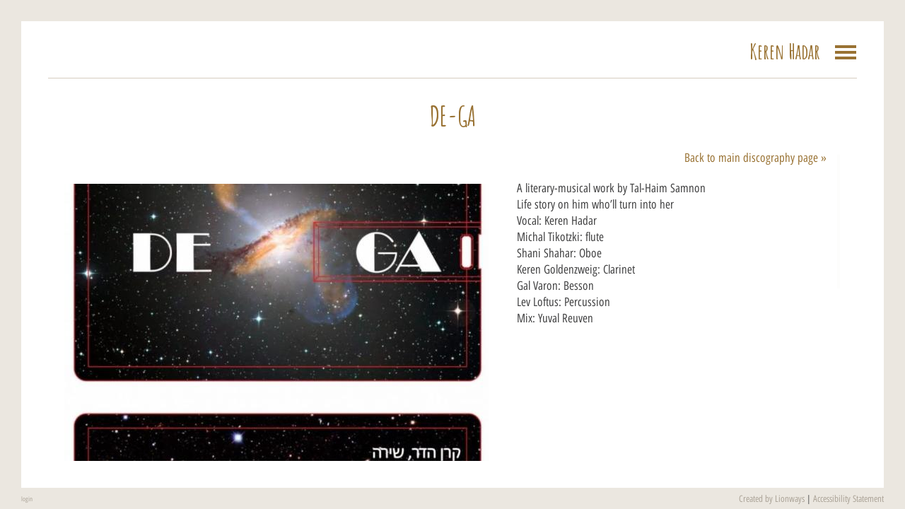

--- FILE ---
content_type: text/html; charset=utf-8
request_url: https://www.keren-hadar.com/discography/de-ga
body_size: 3245
content:
<!doctype html>
<!--[if lt IE 7]>      <html class="no-js lt-ie9 lt-ie8 lt-ie7" lang=""> <![endif]-->
<!--[if IE 7]>         <html class="no-js lt-ie9 lt-ie8" lang=""> <![endif]-->
<!--[if IE 8]>         <html class="no-js lt-ie9" lang=""> <![endif]-->
<!--[if gt IE 8]><!--> <html class="no-js" lang="en"> <!--<![endif]-->
<head>
<!--
==========================================================================
 _      _                                          
| |    (_)                                         
| |     _   ___   _ __ __      __ __ _  _   _  ___ 
| |    | | / _ \ | '_ \\ \ /\ / // _` || | | |/ __|
| |____| || (_) || | | |\ V  V /| (_| || |_| |\__ \
\_____/|_| \___/ |_| |_| \_/\_/  \__,_| \__, ||___/
                                         __/ |     
                                        |___/      

Keren Hadar
Site Designed and Built by Lionways.com
February 2016
==========================================================================
-->
  <meta http-equiv="Content-Type" content="text/html; charset=utf-8" />
<link rel="shortcut icon" href="https://www.keren-hadar.com/sites/default/files/favicon.ico" type="image/vnd.microsoft.icon" />
<meta name="description" content="A literary-musical work by Tal-Haim Samnon Life story on him who’ll turn into her Vocal: Keren Hadar Michal Tikotzki: flute Shani Shahar: Oboe Keren Goldenzweig: Clarinet Gal Varon: Besson Lev Loftus: Percussion Mix: Yuval Reuven" />
<meta name="generator" content="Drupal 7 (http://drupal.org)" />
<link rel="canonical" href="https://www.keren-hadar.com/discography/de-ga" />
<link rel="shortlink" href="https://www.keren-hadar.com/node/956" />
  <title>DE-GA | Keren Hadar</title>
	<meta name="viewport" content="width=device-width, initial-scale=1, minimal-ui">
	<meta name="description" content="DE-GA | Keren Hadar - Crossover Soprano Singer - קרן הדר, זמרת סופרן רב תחומית">
  <link type="text/css" rel="stylesheet" href="https://www.keren-hadar.com/sites/default/files/css/css_xE-rWrJf-fncB6ztZfd2huxqgxu4WO-qwma6Xer30m4.css" media="all" />
<link type="text/css" rel="stylesheet" href="https://www.keren-hadar.com/sites/default/files/css/css_zWfPetBrjxwjs6Iur4IGyOU5Li5P2UPXpPjft7fFsiw.css" media="all" />
<link type="text/css" rel="stylesheet" href="https://www.keren-hadar.com/sites/default/files/css/css_PGbJgHCUCBf4dg7K9Kt8aAwsApndP4GZ9RuToPy3-Fk.css" media="all" />
<link type="text/css" rel="stylesheet" href="https://www.keren-hadar.com/sites/default/files/css/css_WZxSS3Agf3xay5ogiRr-YjhNseHcwVmZ48-pRqUu_4I.css" media="all" />
    <script type="text/javascript" src="https://www.keren-hadar.com/sites/default/files/js/js_Pt6OpwTd6jcHLRIjrE-eSPLWMxWDkcyYrPTIrXDSON0.js"></script>
<script type="text/javascript" src="https://www.keren-hadar.com/sites/default/files/js/js_SYlluTWgpwOO4pbh2nthSoQFmUCzsSaMMebJqp6cibE.js"></script>
<script type="text/javascript">
<!--//--><![CDATA[//><!--
jQuery.extend(Drupal.settings, {"basePath":"\/","pathPrefix":"","setHasJsCookie":0,"ajaxPageState":{"theme":"kerenhadar","theme_token":"fXp_4QvR1088dEpeImRrAi8Re7oxMju0iEnsY9rGkBA","js":{"sites\/all\/modules\/jquery_update\/replace\/jquery\/1.12\/jquery.min.js":1,"misc\/jquery-extend-3.4.0.js":1,"misc\/jquery-html-prefilter-3.5.0-backport.js":1,"misc\/jquery.once.js":1,"misc\/drupal.js":1,"sites\/all\/modules\/jquery_update\/js\/jquery_browser.js":1,"sites\/all\/themes\/kerenhadar\/js\/modernizr-2.8.3-respond-1.4.2.min.js":1,"sites\/all\/themes\/kerenhadar\/js\/responsiveslides.min.js":1,"sites\/all\/themes\/kerenhadar\/js\/jquery.nanoscroller.lw.js":1,"sites\/all\/themes\/kerenhadar\/js\/fancybox\/jquery.fancybox.pack.js":1,"sites\/all\/themes\/kerenhadar\/js\/masonry.pkgd.min.js":1,"sites\/all\/themes\/kerenhadar\/js\/imagesloaded.pkgd.min.js":1,"sites\/all\/themes\/kerenhadar\/js\/keren.js":1},"css":{"modules\/system\/system.base.css":1,"modules\/system\/system.menus.css":1,"modules\/system\/system.messages.css":1,"modules\/system\/system.theme.css":1,"modules\/comment\/comment.css":1,"sites\/all\/modules\/date\/date_api\/date.css":1,"sites\/all\/modules\/date\/date_popup\/themes\/datepicker.1.7.css":1,"modules\/field\/theme\/field.css":1,"modules\/node\/node.css":1,"modules\/search\/search.css":1,"modules\/user\/user.css":1,"sites\/all\/modules\/views\/css\/views.css":1,"sites\/all\/modules\/ctools\/css\/ctools.css":1,"sites\/all\/themes\/kerenhadar\/css\/normalize.min.css":1,"sites\/all\/themes\/kerenhadar\/js\/fancybox\/jquery.fancybox.css":1,"sites\/all\/themes\/kerenhadar\/css\/keren.css":1}}});
//--><!]]>
</script>

	<meta property="og:title" content="DE-GA | Keren Hadar">
	<meta property="og:description" content="DE-GA | Keren Hadar">
	<meta property="og:type" content="website">
	<meta property="og:url" content="https://www.keren-hadar.com/discography/de-ga">
	<meta property="og:image" content="https://www.keren-hadar.com/sites/all/themes/kerenhadar/images/main/keren-hadar1.jpg">
	<meta property="og:image" content="https://www.keren-hadar.com/sites/all/themes/kerenhadar/images/main/keren-hadar2.jpg">
	<meta property="og:image" content="https://www.keren-hadar.com/sites/all/themes/kerenhadar/images/main/keren-hadar3.jpg">
	<meta property="og:image" content="https://www.keren-hadar.com/sites/all/themes/kerenhadar/images/main/keren-hadar4.jpg">
	<meta property="og:image" content="https://www.keren-hadar.com/sites/all/themes/kerenhadar/images/main/keren-hadar5.jpg">

<!-- Global site tag (gtag.js) - Google Analytics -->
<script async src="https://www.googletagmanager.com/gtag/js?id=UA-3502561-1"></script>
<script>
window.dataLayer = window.dataLayer || [];
function gtag(){dataLayer.push(arguments);}
gtag('js', new Date());
gtag('config', 'UA-3502561-1');
</script>
</head>
<body class="discography disc-page no-main-pic">
<body class="de-ga">
    	<div class="stage">
		<header>
			<div class="logo">
				<a href="/" title="Home page">Keren Hadar</a>
			</div>
			<a href="#" class="c-hamburger c-hamburger--htx" aria-hidden="true">
				<span>toggle menu</span>
			</a>
			<nav>
				<ul>
										<li><a href="/">Home</a></li>					
										<li><a href="/about">About</a></li>					
										<li><a href="/schedule">Schedule</a></li>					
										<li><a href="/discography">Discography</a></li>					
										<li><a href="/gallery">Gallery</a></li>					
										<li><a href="/video">Video</a></li>					
										<li><a href="/press">Press</a></li>					
										<li><a href="/contact">Contact</a></li>					
										<li><a href="https://www.facebook.com/kerenhadarmusic" rel="external">facebook</a> <a href="https://www.youtube.com/user/KerenHadarMusic" rel="external">youtube</a></li>
					<li><a href="/he">עברית</a></li>
				</ul>
			</nav>
		</header>
		<div class="main-pic"></div>
		<div class="ashkara-content" id="#main-content">
			<h1>DE-GA</h1>
						<div class="tabs"></div>			<div class="my-nano">
				<div class="my-nano-content">
					  <div class="region region-content">
    <div id="block-system-main" class="block block-system">

    
  <div class="content">
    <div id="node-956" class="node node-cd clearfix" about="/discography/de-ga" typeof="sioc:Item foaf:Document">
    	<div class="back-to-lobby"><a href="/discography">Back to main discography page &raquo;</a></div>
  <div class="content">      <div class="cd-cover"><img src="https://www.keren-hadar.com/sites/default/files/styles/cd_image/public/disco/covers/keren-hadar_de-ga.jpg?itok=IjSEF_Pt" alt="DE-GA"></div><div class="cd-info"><div class="field field-name-body field-type-text-with-summary field-label-hidden"><div class="field-items"><div class="field-item even" property="content:encoded"><p>A literary-musical work by Tal-Haim Samnon<br />
Life story on him who’ll turn into her <br />
Vocal: Keren Hadar<br />
Michal Tikotzki: flute<br />
Shani Shahar: Oboe<br />
Keren Goldenzweig: Clarinet<br />
Gal Varon: Besson<br />
Lev Loftus: Percussion<br />
Mix: Yuval Reuven</p>
<p> </p>
</div></div></div></div>		<div class="cd-clips gallery-cont">
			<h3>Some music from the CD</h3>
			<ul>				<li><a class="fancybox fancybox.iframe" data-fancybox-group="cd-group" href="https://www.youtube.com/embed/Zsc0I6nw2bo?autoplay=1">
<img src="https://img.youtube.com/vi/Zsc0I6nw2bo/mqdefault.jpg" alt="" />In Space</a></li>				<li><a class="fancybox fancybox.iframe" data-fancybox-group="cd-group" href="https://www.youtube.com/embed/phRN4kXTfLM?autoplay=1">
<img src="https://img.youtube.com/vi/phRN4kXTfLM/mqdefault.jpg" alt="" />SUP</a></li>				<li><a class="fancybox fancybox.iframe" data-fancybox-group="cd-group" href="https://www.youtube.com/embed/p52tCC6v9MU?autoplay=1">
<img src="https://img.youtube.com/vi/p52tCC6v9MU/mqdefault.jpg" alt="" />La Chanson</a></li>				<li><a class="fancybox fancybox.iframe" data-fancybox-group="cd-group" href="https://www.youtube.com/embed/GKlFc7F8_K4?autoplay=1">
<img src="https://img.youtube.com/vi/GKlFc7F8_K4/mqdefault.jpg" alt="" />Ninety Years Old</a></li>				</ul>
        </div>  </div>

    </div>
  </div>
</div>
  </div>
									</div>
			</div>

		</div><!-- ashkara-content -->
	</div><!-- stage -->
        
	<footer>
		<div class="credits">
                    
                                            <a href="https://www.lionways.com/" rel="external">Created by Lionways</a> | <a href="/accessibility">Accessibility Statement</a>                    
                    		</div>
		<div class="login" aria-hidden="true">
			<a href="/user" rel="nofollow">login</a>
		</div>
	</footer>

<!--[if lt IE 9]>
<div class="old-browser">גולש יקר, הנך משתמש בדפדפן אינטרנט אקספלורר בגירסה ישנה ובלתי מאובטחת, ואתר זה פועל בה באופן חלקי בלבד. לגלישה מהנה, מהירה ובטוחה יותר אנא <a href="http://browsehappy.com/" rel="external">שדרג את הדפדפן שלך</a></div>
<![endif]-->  <script defer src="https://static.cloudflareinsights.com/beacon.min.js/vcd15cbe7772f49c399c6a5babf22c1241717689176015" integrity="sha512-ZpsOmlRQV6y907TI0dKBHq9Md29nnaEIPlkf84rnaERnq6zvWvPUqr2ft8M1aS28oN72PdrCzSjY4U6VaAw1EQ==" data-cf-beacon='{"version":"2024.11.0","token":"7df8cab96c914e94b9013db93573c375","r":1,"server_timing":{"name":{"cfCacheStatus":true,"cfEdge":true,"cfExtPri":true,"cfL4":true,"cfOrigin":true,"cfSpeedBrain":true},"location_startswith":null}}' crossorigin="anonymous"></script>
</body>
</html>


--- FILE ---
content_type: text/css
request_url: https://www.keren-hadar.com/sites/default/files/css/css_WZxSS3Agf3xay5ogiRr-YjhNseHcwVmZ48-pRqUu_4I.css
body_size: 4646
content:
@import url('https://fonts.googleapis.com/earlyaccess/opensanshebrewcondensed.css');@import url('https://fonts.googleapis.com/css?family=Amatic+SC:700');html{font-family:sans-serif;-ms-text-size-adjust:100%;-webkit-text-size-adjust:100%}body{margin:0}article,aside,details,figcaption,figure,footer,header,hgroup,main,menu,nav,section,summary{display:block}audio,canvas,progress,video{display:inline-block;vertical-align:baseline}audio:not([controls]){display:none;height:0}[hidden],template{display:none}a{background-color:transparent}a:active,a:hover{outline:0}abbr[title]{border-bottom:1px dotted}b,strong{font-weight:700}dfn{font-style:italic}h1{font-size:2em;margin:.67em 0}mark{background:#ff0;color:#000}small{font-size:80%}sub,sup{font-size:75%;line-height:0;position:relative;vertical-align:baseline}sup{top:-.5em}sub{bottom:-.25em}img{border:0}svg:not(:root){overflow:hidden}figure{margin:1em 40px}hr{-moz-box-sizing:content-box;box-sizing:content-box;height:0}pre{overflow:auto}code,kbd,pre,samp{font-family:monospace,monospace;font-size:1em}button,input,optgroup,select,textarea{color:inherit;font:inherit;margin:0}button{overflow:visible}button,select{text-transform:none}button,html input[type=button],input[type=reset],input[type=submit]{-webkit-appearance:button;cursor:pointer}button[disabled],html input[disabled]{cursor:default}button::-moz-focus-inner,input::-moz-focus-inner{border:0;padding:0}input{line-height:normal}input[type=checkbox],input[type=radio]{box-sizing:border-box;padding:0}input[type=number]::-webkit-inner-spin-button,input[type=number]::-webkit-outer-spin-button{height:auto}input[type=search]{-webkit-appearance:textfield;-moz-box-sizing:content-box;-webkit-box-sizing:content-box;box-sizing:content-box}input[type=search]::-webkit-search-cancel-button,input[type=search]::-webkit-search-decoration{-webkit-appearance:none}fieldset{border:1px solid silver;margin:0 2px;padding:.35em .625em .75em}legend{border:0;padding:0}textarea{overflow:auto}optgroup{font-weight:700}table{border-collapse:collapse;border-spacing:0}td,th{padding:0}
.fancybox-wrap,.fancybox-skin,.fancybox-outer,.fancybox-inner,.fancybox-image,.fancybox-wrap iframe,.fancybox-wrap object,.fancybox-nav,.fancybox-nav span,.fancybox-tmp{padding:0;margin:0;border:0;outline:none;vertical-align:top;}.fancybox-wrap{position:absolute;top:0;left:0;z-index:8020;}.fancybox-skin{position:relative;background:#f9f9f9;color:#444;text-shadow:none;-webkit-border-radius:4px;-moz-border-radius:4px;border-radius:4px;}.fancybox-opened{z-index:8030;}.fancybox-opened .fancybox-skin{-webkit-box-shadow:0 10px 25px rgba(0,0,0,0.5);-moz-box-shadow:0 10px 25px rgba(0,0,0,0.5);box-shadow:0 10px 25px rgba(0,0,0,0.5);}.fancybox-outer,.fancybox-inner{position:relative;}.fancybox-inner{overflow:hidden;}.fancybox-type-iframe .fancybox-inner{-webkit-overflow-scrolling:touch;}.fancybox-error{color:#444;font:14px/20px "Helvetica Neue",Helvetica,Arial,sans-serif;margin:0;padding:15px;white-space:nowrap;}.fancybox-image,.fancybox-iframe{display:block;width:100%;height:100%;}.fancybox-image{max-width:100%;max-height:100%;}#fancybox-loading,.fancybox-close,.fancybox-prev span,.fancybox-next span{background-image:url(/sites/all/themes/kerenhadar/js/fancybox/fancybox_sprite.png);}#fancybox-loading{position:fixed;top:50%;left:50%;margin-top:-22px;margin-left:-22px;background-position:0 -108px;opacity:0.8;cursor:pointer;z-index:8060;}#fancybox-loading div{width:44px;height:44px;background:url(/sites/all/themes/kerenhadar/js/fancybox/fancybox_loading.gif) center center no-repeat;}.fancybox-close{position:absolute;top:-18px;right:-18px;width:36px;height:36px;cursor:pointer;z-index:8040;}.fancybox-nav{position:absolute;top:0;width:40%;height:100%;cursor:pointer;text-decoration:none;background:transparent url(/sites/all/themes/kerenhadar/js/fancybox/blank.gif);-webkit-tap-highlight-color:rgba(0,0,0,0);z-index:8040;}.fancybox-prev{left:0;}.fancybox-next{right:0;}.fancybox-nav span{position:absolute;top:50%;width:36px;height:34px;margin-top:-18px;cursor:pointer;z-index:8040;visibility:hidden;}.fancybox-prev span{left:10px;background-position:0 -36px;}.fancybox-next span{right:10px;background-position:0 -72px;}.fancybox-nav:hover span{visibility:visible;}.fancybox-tmp{position:absolute;top:-99999px;left:-99999px;visibility:hidden;max-width:99999px;max-height:99999px;overflow:visible !important;}.fancybox-lock{overflow:hidden !important;width:auto;}.fancybox-lock body{overflow:hidden !important;}.fancybox-lock-test{overflow-y:hidden !important;}.fancybox-overlay{position:absolute;top:0;left:0;overflow:hidden;display:none;z-index:8010;background:url(/sites/all/themes/kerenhadar/js/fancybox/fancybox_overlay.png);}.fancybox-overlay-fixed{position:fixed;bottom:0;right:0;}.fancybox-lock .fancybox-overlay{overflow:auto;overflow-y:scroll;}.fancybox-title{visibility:hidden;font:normal 13px/20px "Helvetica Neue",Helvetica,Arial,sans-serif;position:relative;text-shadow:none;z-index:8050;}.fancybox-opened .fancybox-title{visibility:visible;}.fancybox-title-float-wrap{position:absolute;bottom:0;right:50%;margin-bottom:-35px;z-index:8050;text-align:center;}.fancybox-title-float-wrap .child{display:inline-block;margin-right:-100%;padding:2px 20px;background:transparent;background:rgba(0,0,0,0.8);-webkit-border-radius:15px;-moz-border-radius:15px;border-radius:15px;text-shadow:0 1px 2px #222;color:#FFF;font-weight:bold;line-height:24px;white-space:nowrap;}.fancybox-title-outside-wrap{position:relative;margin-top:10px;color:#fff;}.fancybox-title-inside-wrap{padding-top:10px;}.fancybox-title-over-wrap{position:absolute;bottom:0;left:0;color:#fff;padding:10px;background:#000;background:rgba(0,0,0,.8);}@media only screen and (-webkit-min-device-pixel-ratio:1.5),only screen and (min--moz-device-pixel-ratio:1.5),only screen and (min-device-pixel-ratio:1.5){#fancybox-loading,.fancybox-close,.fancybox-prev span,.fancybox-next span{background-image:url(/sites/all/themes/kerenhadar/js/fancybox/fancybox_sprite@2x.png);background-size:44px 152px;}#fancybox-loading div{background-image:url(/sites/all/themes/kerenhadar/js/fancybox/fancybox_loading@2x.gif);background-size:24px 24px;}}
html{-webkit-text-size-adjust:100%;}body{font-size:1.0625em;line-height:1.375em;font-family:'Open Sans Hebrew Condensed',Arial,Helvetica,sans-serif;position:relative;color:#404041;background-color:#ebe7e0;}.transition,a,input{transition:all .25s ease-in-out;-webkit-transition:all .25s ease-in-out;}a{text-decoration:none;color:#997233;}a:focus{text-decoration:underline;}h1,h2,h3,h4{font-family:'Amatic SC';color:#997233;}h1{font-size:2.25em;line-height:1em;margin:0.5em 0 .75em;}h1 span{display:block;font-size:76%;line-height:1em;margin:0.25em 0;}h2{font-size:2em;line-height:1em;margin:0.5em 0 .75em;}h3{font-size:1.7em;line-height:1em;margin:0.5em 0 .75em;}p{margin:0 0 0.5em;}header{position:relative;padding:0 5%;background-color:white;}.logo{margin:0 auto 0 0;padding:10px 0;}.logo a{font:1.75em/1.2em 'Amatic SC';font-weight:bold;}nav{padding-bottom:15px;display:none;}nav ul{list-style:none;margin:0;padding:0;background-color:#333;text-align:center;}nav li{list-style:none;margin:0;padding:0;font:1.4em/2em 'Amatic SC';font-weight:bold;border-bottom:1px solid #534d43;}nav a{display:inline-block;padding:0 4%;}nav li.active a,nav a:hover,nav a:focus{color:white;}.main-pic{background-position:center center;background-size:cover;background-color:white;height:200px;opacity:0;transition:opacity 1s ease-in-out;-webkit-transition:opacity 1s ease-in-out;}.ashkara-content{margin:5%;padding:15px 5%;background-color:white;}footer{margin:0 5% 2%;font-size:76%;}footer a{color:#aaa296;}footer a:hover{color:#997233;}body.home .main-pic{background-image:url(/sites/all/themes/kerenhadar/images/main/keren-hadar3-s.jpg);}body.about .main-pic{background-image:url(/sites/all/themes/kerenhadar/images/main/keren-hadar4-s.jpg);}body.contact .main-pic{background-image:url(/sites/all/themes/kerenhadar/images/main/keren-hadar1-s.jpg);}body.schedule .main-pic{background-image:url(/sites/all/themes/kerenhadar/images/main/keren-hadar2-s.jpg);}body.press .main-pic{background-image:url(/sites/all/themes/kerenhadar/images/main/keren-hadar6-s.jpg);}body.user .main-pic,body.password .main-pic,body.admin .main-pic{background-image:url(/sites/all/themes/kerenhadar/images/main/keren-hadar5-s.jpg);}body.error404 .main-pic{background-image:url(/sites/all/themes/kerenhadar/images/main/keren-hadar7-s.jpg);}body.no-main-pic .main-pic{display:none;}.clear{clear:both;}div.messages{margin-bottom:40px;}.home-news ul{list-style:none;margin:0;padding:0;border-top:2px solid #cbc4b7;}.home-news ul li{list-style:none;margin:0;padding:10px 0;border-bottom:2px solid #cbc4b7;}.gallery-cont ul{list-style:none;margin:0;padding:0;}.gallery-cont li{list-style:none;margin:5px 1%;padding:0;width:48%;}.gallery-cont a{display:block;line-height:1.3em;}.gallery-cont a img{display:block;width:100%;height:auto;margin:0 auto;transition:all 0.75s ease-in-out;-webkit-transition:all 0.75s ease-in-out;}.gallery-cont a.fancybox{width:100%;height:200px}.gallery-cont a.fancybox.inview{height:auto;}.gallery-cont a.fancybox.inview img{width:100%;height:auto;}body.video .gallery-cont a img{margin-bottom:8px;}body.gallery .gallery-cont a.fancybox{min-height:200px;background:url(/sites/all/themes/kerenhadar/images/loading.gif) center no-repeat;}body.gallery .gallery-cont a.inview{background-image:none;min-height:0;}.rslides{position:relative;list-style:none;overflow:hidden;width:100%;padding:0;margin:0;direction:ltr;}.rslides li{-webkit-backface-visibility:hidden;position:absolute;display:none;width:100%;height:100%;left:0;top:0;background-size:cover;background-position:center center}.rslides li:first-child{position:relative;display:block;float:left;}.rslides img{display:block;height:auto;float:left;width:100%;border:0;}.view-concerts.view-display-id-default{margin-bottom:40px;}.view-concerts ul{list-style:none;margin:0;padding:0;width:100%;}.view-concerts ul li{display:block;padding:0;margin:0 0 20px;}.view-concerts .date,.view-concerts .dow-time,.view-concerts .venue,.view-concerts .info{padding:5px;vertical-align:middle;}.view-concerts .day{display:block;font-size:1.25em;}.view-concerts .date{background-color:#ebe7e0;font-weight:bold;text-align:center;float:left;height:72px;width:calc(50% - 10px);}.view-concerts .date span{display:block;}.view-concerts .dow-time{background-color:#dbd4c7;float:right;font-weight:bold;height:60px;padding-top:17px;text-align:center;width:calc(50% - 10px);}.view-concerts .venue{background-color:#cbc4b7;font-weight:bold;clear:both;line-height:1.2em;padding:10px 15px;}.view-concerts .info{background-color:#ebe7e0;padding:5px 15px;}.view-concerts .info h3{line-height:1em;margin:10px 0;}.view-past-concerts .date .day,.view-past-concerts .date .month,.view-past-concerts .date .year{display:inline;}.view-past-concerts .day{font-size:inherit;}.view-past-concerts .date{float:none;height:auto;width:auto;padding:10px 15px;text-align:left;}.view-past-concerts .venue{background-color:#ebe7e0;padding:0 15px;}.view-footer,.view-header{margin:20px 0;}.view-footer a,.view-header a{display:inline-block;background-color:#997233;color:white;font-weight:bold;padding:5px 15px;}.view-footer a:hover,.view-footer a:focus,.view-header a:hover,.view-header a:focus{opacity:0.8;}.item-list .pager{margin:20px 0 40px;}.item-list ul li{margin:0 0 1em 0;}.view-cd-list ul{list-style:none;margin:0;padding:0;overflow:hidden;}.view-cd-list ul li{list-style:none;margin:0 0 40px;padding:0;}.view-cd-list a{display:block;font-size:1.2em;font-weight:bold;line-height:1.1em;margin-bottom:10px;}.view-cd-list img{display:block;width:100%;height:auto;margin-bottom:15px;transition:all 0.25s ease-in-out;-webkit-transition:all 0.25s ease-in-out;}.view-cd-list li > a{font-family:'Amatic SC';font-size:1.86em;}.cd-cover{margin-bottom:20px;}.cd-cover img{display:block;width:100%;height:auto;}.cd-clips{margin-top:40px;clear:both;}.back-to-lobby{text-align:right;margin-bottom:20px;}.view-press .view-content ul{list-style:none;margin:0;padding:0;}.view-press .view-content ul li{border-bottom:4px solid #cbc4b7;list-style:none;margin:0 0 20px;padding:0 0 20px;}.view-press .views-field-title{font-size:1.2em;margin-bottom:10px;}.view-press .views-field-field-written-by,.view-press .views-field-field-publication-name,.view-press .views-field-field-publication-date{border-right:1px solid #cbc4b7;color:#9a9386;float:left;line-height:1em;margin:0 10px 10px 0;padding-right:10px;}.view-press .views-field-field-publication-date{border:none;}.view-press .views-field-body{clear:both;margin:40px 0 0;}blockquote::before{color:#cbc4b7;content:"\"";display:block;float:left;font-size:5em;margin:24px 10px 10px 0;}blockquote{margin:0;padding:0;}.view-press blockquote p{margin-left:44px;}@media only screen and (min-width:480px){nav ul{overflow:hidden;padding-bottom:10px;}nav li{float:left;margin:0 1%;width:48%;}.cd-cover{float:right;margin:5px 0 10px 20px;width:45%;}.view-cd-list ul{margin-right:-2%;}.view-cd-list ul li{float:left;width:48%;margin:0 2% 20px 0;}}@media only screen and (min-width:600px){.main-pic{height:280px;}.cd-cover{margin-left:40px;}}@media only screen and (min-width:768px){nav li{font-size:2em;}.main-pic{height:320px;}.gallery-cont li{width:31%;margin-bottom:8px}}@media only screen and (min-width:900px){.view-concerts .day{font-size:1.5em;line-height:1.1em;}.view-concerts .dow-time .time{font-size:1.25em;line-height:1.1em;}.view-cd-list ul li{width:31.33%;}}@media only screen and (min-width:1024px){html{height:100%;}body{height:calc(100vh - 60px);}.logo{border-bottom:1px solid #d6cdbf;text-align:right;padding:15px 0 20px;}.logo a{margin-right:4vw;}.stage{height:calc(100vh - 60px);margin:30px 30px 30px auto;background-color:white;width:calc((100vw - 60px) * 0.7 - 30px);}body.no-main-pic h1{text-align:center;}body.no-main-pic .stage{width:calc(100vw - 60px);}body.no-main-pic .ashkara-content{padding-left:0;}.ashkara-content{height:calc(96vh - 172px);margin:0 5%;overflow:hidden;padding-right:0;}.main-pic{height:calc(100vh - 60px);left:30px;position:absolute;top:0;width:calc((100vw - 60px) * 0.3);}body.toolbar-drawer .main-pic{top:95px;}header{padding:10px 3vw 0;}nav{position:fixed;top:0;left:0;width:100%;height:100%;background-color:rgba(0,0,0,0.8);z-index:50;}nav ul{background-color:transparent;display:table;height:68vh;margin-top:12vh;width:100%;}nav li{display:table-row;float:none;width:100%;line-height:1.5em;}nav a{border-bottom:1px solid #997233;padding:0 1%;margin:0 2%;}nav li.active a,nav a:hover,nav a:focus{border-bottom:1px solid white;}nav li.active a{padding:0;}nav li a:hover,nav li a:focus{padding:0 5%;}.c-hamburger{right:calc(3vw - 9px);}body.discography .c-hamburger,body.video .c-hamburger,body.gallery .c-hamburger{right:calc(3% - 7px);}footer{margin-bottom:0;}footer .credits{bottom:-27px;margin:0;position:absolute;right:30px;}footer .login{bottom:-27px;margin:0;position:absolute;left:30px;font-size:70%;}.gallery-cont li{width:23%;}.gallery-cont a img,.view-cd-list a img{opacity:0.8;}.gallery-cont a.fancybox:hover,.view-cd-list a:hover img{transform:scale(1.05);}.gallery-cont a:hover img,.view-cd-list a:hover img{opacity:1;}body.home .main-pic{background-image:url(/sites/all/themes/kerenhadar/images/main/keren-hadar3.jpg);}body.about .main-pic{background-image:url(/sites/all/themes/kerenhadar/images/main/keren-hadar4.jpg);}body.contact .main-pic{background-image:url(/sites/all/themes/kerenhadar/images/main/keren-hadar1.jpg);}body.schedule .main-pic{background-image:url(/sites/all/themes/kerenhadar/images/main/keren-hadar2.jpg);}body.press .main-pic{background-image:url(/sites/all/themes/kerenhadar/images/main/keren-hadar6.jpg);}body.user .main-pic,body.password .main-pic,body.admin .main-pic{background-image:url(/sites/all/themes/kerenhadar/images/main/keren-hadar5.jpg);}body.error404 .main-pic{background-image:url(/sites/all/themes/kerenhadar/images/main/keren-hadar7.jpg);}}@media only screen and (min-width:1280px){.gallery-cont li{width:19%;margin:5px 0.5% 10px;}body.video .gallery-cont li{padding:5px 0 10px;display:block;}.view-concerts ul{display:table;}.view-concerts ul li{display:table-row;}.view-concerts .date,.view-concerts .dow-time,.view-concerts .venue,.view-concerts .info{border-bottom:10px solid white;display:table-cell;padding:5px;vertical-align:middle;height:auto;}.view-concerts .date{width:80px;float:none;}.view-concerts .dow-time{width:80px;float:none}.view-concerts .venue{display:table-cell;width:30%;padding:5px 15px;}.view-past-concerts .venue{background-color:#dbd4c7;padding:5px 15px;}.view-concerts .info{padding:5px 15px;}.view-past-concerts .date{text-align:center;padding:5px;width:80px;}.view-past-concerts .date .day,.view-past-concerts .date .month,.view-past-concerts .date .year{display:block;}.cd-cover{float:left;margin:5px 0 50px 0;width:600px;}.cd-info{margin-left:640px;}}@media only screen and (min-width:1400px){.view-cd-list ul li{width:23%;}}.nano{position :relative;width    :100%;height   :calc(100vh - 280px);overflow :hidden;}.nano > .nano-content{position      :absolute;overflow      :scroll;overflow-x    :hidden;top           :0;right         :0;bottom        :0;left          :0;padding-right:20px;}.nano > .nano-content:focus{outline:thin dotted;}.nano > .nano-content::-webkit-scrollbar{display:none;}.has-scrollbar > .nano-content::-webkit-scrollbar{display:block;}.nano > .nano-pane{position   :absolute;width      :6px;right      :0px;top        :6px;bottom     :6px;visibility :hidden\9;opacity    :.01;-webkit-transition    :.2s;-moz-transition       :.2s;-o-transition         :.2s;transition            :.2s;-moz-border-radius    :2px;-webkit-border-radius :2px;border-radius         :2px;}.nano > .nano-pane > .nano-slider{background :#997233;position              :relative;margin                :0 1px;-moz-border-radius    :3px;-webkit-border-radius :3px;border-radius         :3px;}.nano:hover > .nano-pane,.nano-pane.active,.nano-pane.flashed{visibility :visible\9;opacity    :0.99;}.c-hamburger{display:block;position:absolute;top:5px;right:calc(5% - 13px);overflow:hidden;margin:0;padding:0;width:48px;height:48px;font-size:0;text-indent:-9999px;appearance:none;box-shadow:none;border-radius:none;border:none;cursor:pointer;transition:background 0.3s;}@media only screen and (min-width:1024px){.c-hamburger{top:20px;}}.c-hamburger span{display:block;position:absolute;top:22px;left:9px;right:9px;height:4px;background:#997233;}.c-hamburger span::before,.c-hamburger span::after{position:absolute;display:block;left:0;width:100%;height:4px;background-color:#997233;content:"";}.c-hamburger span::before{top:-8px;}.c-hamburger span::after{bottom:-8px;}.c-hamburger--htx{z-index:55;}.c-hamburger--htx span{transition:background 0s 0.3s;}.c-hamburger--htx span::before,.c-hamburger--htx span::after{transition-duration:0.3s,0.3s;transition-delay:0.3s,0s;}.c-hamburger--htx span::before{transition-property:top,transform;}.c-hamburger--htx span::after{transition-property:bottom,transform;}.c-hamburger--htx.is-active{}.c-hamburger--htx.is-active span{background:none;}.c-hamburger--htx.is-active span::before{top:0;transform:rotate(45deg);}.c-hamburger--htx.is-active span::after{bottom:0;transform:rotate(-45deg);}.c-hamburger--htx.is-active span::before,.c-hamburger--htx.is-active span::after{transition-delay:0s,0.3s;}.old-browser{background-color:#F03;color:white;font-size:20px;font-family:KalisherBold;padding:10px 5%;position:fixed;z-index:100;top:0;left:0;width:90%;}@media print{*,*:before,*:after{background:transparent !important;color:#000 !important;box-shadow:none !important;text-shadow:none !important;}a,a:visited{text-decoration:underline;}a[href]:after{content:" (" attr(href) ")";}abbr[title]:after{content:" (" attr(title) ")";}a[href^="#"]:after,a[href^="javascript:"]:after{content:"";}pre,blockquote{border:1px solid #999;page-break-inside:avoid;}thead{display:table-header-group;}tr,img{page-break-inside:avoid;}img{max-width:100% !important;}p,h2,h3{orphans:3;widows:3;}h2,h3{page-break-after:avoid;}}
